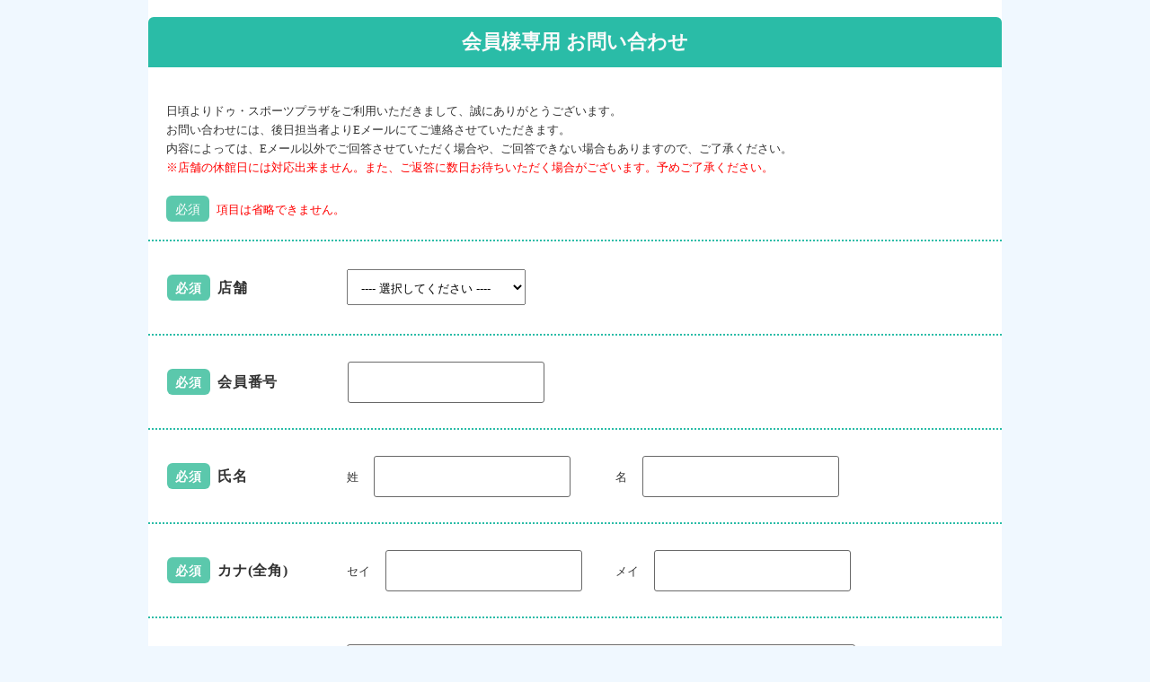

--- FILE ---
content_type: text/html; charset=UTF-8
request_url: https://dspnet.co.jp/inquiry_m/regist.php
body_size: 10395
content:
<!DOCTYPE html>
<html lang="ja">
<head>
<meta charset="UTF-8" />
<title>ドゥ・スポーツプラザ お客様の声</title>
<script>
var viewport = document.getElementById("viewport");
if (navigator.userAgent.indexOf('iPad') > 0) {document.write('<meta name="viewport" content="width=1100">');}else{document.write('<meta name="viewport" content="width=device-width">');
    }
</script>

<link href="css/default.css" rel="stylesheet" type="text/css">
<link href="css/style.css?202212" rel="stylesheet" type="text/css" media="print, screen and (min-width:641px)">
<link href="css/style_sp.css?202212" rel="stylesheet" type="text/css" media="screen and (max-width:640px)">

<script src='/Common/js/jquery-1.11.3.min.js'></script>
<script src='/Common/js/validation/jquery.validate.min.js'></script>
<script src='/Common/js/validation/localization/messages_ja.min.js'></script>
<script src='/Common/js/common.js'></script>
<script src='js/regist.js?20240301144500'></script>

<!-- Google Tag Manager -->
<script>(function(w,d,s,l,i){w[l]=w[l]||[];w[l].push({'gtm.start':
new Date().getTime(),event:'gtm.js'});var f=d.getElementsByTagName(s)[0],
j=d.createElement(s),dl=l!='dataLayer'?'&l='+l:'';j.async=true;j.src=
'https://www.googletagmanager.com/gtm.js?id='+i+dl;f.parentNode.insertBefore(j,f);
})(window,document,'script','dataLayer','GTM-WXLPSZ');</script>
<!-- End Google Tag Manager -->


</head>

<body>

<!-- Google Tag Manager (noscript) -->
<noscript><iframe src="https://www.googletagmanager.com/ns.html?id=GTM-WXLPSZ"
height="0" width="0" style="display:none;visibility:hidden"></iframe></noscript>
<!-- End Google Tag Manager (noscript) -->

<form id="formRegist" name="formRegist" method="post" action="confirm.php" >
<div id="main">
<div class="head"><h2>会員様専用 お問い合わせ</h2></div>
<div class="w800 pad10">
	<span class="sentence">
	日頃よりドゥ・スポーツプラザをご利用いただきまして、誠にありがとうございます。<br/>
	お問い合わせには、後日担当者よりEメールにてご連絡させていただきます。<br>
	内容によっては、Eメール以外でご回答させていただく場合や、ご回答できない場合もありますので、ご了承ください。<br/>
	<span class="warning">※店舗の休館日には対応出来ません。また、ご返答に数日お待ちいただく場合がございます。予めご了承ください。</span><br/>
	</span>
		<span class="warning"><br/><span class="Form-Item-Label-Required">必須</span>項目は省略できません。</span>
	</div>
<hr>
<div class="dtable w800 pad10">
	<div class="drow">
		<div class="dcell w200">
			<p class="Form-Item-Label"><span class="Form-Item-Label-Required">必須</span>店舗</p>
		</div>
		<div class="dcell w600">
			<select name="tenpo"><option value="">---- 選択してください ----</option><option value="1">ドゥ・スポーツプラザ豊洲</option></select>			<br><label id="tenpo_err" class="error"></label>
		</div>
	</div>
</div>
<hr>
<div class="dtable w800 pad10">
	<div class="drow">
		<div class="dcell w200">
			<p class="Form-Item-Label"><span class="Form-Item-Label-Required">必須</span>会員番号</p>
		</div>
		<div class="dcell w600">
			<div class="dtable2">
				<div class="dcell w300">
										<input id="member_id" name="member_id" maxlength="20" type="text" value="">
					<br><label id="member_id_err" class="error"></label>
									</div>
			</div>
		</div>
	</div>
</div>
<hr>
<div class="dtable w800 pad10">
	<div class="drow">
		<div class="dcell w200">
			<p class="Form-Item-Label"><span class="Form-Item-Label-Required">必須</span>氏名</p>
		</div>
		<div class="dcell w600">
			<div class="dtable2">
				<div class="dcell w300">
										<span class="sentence">姓　</span>
					<input id="lastname" name="lastname" maxlength="20" type="text" value="">
					<br><label id="lastname_err" class="error"></label>
									</div>
				<div class="dcell w300">
										<span class="sentence">名　</span>
					<input id="firstname" name="firstname" size="20" maxlength="20" type="text" value="">
					<br><label id="firstname_err" class="error"></label>
									</div>
			</div>
		</div>
	</div>
</div>
<hr>
<div class="dtable w800 pad10">
	<div class="drow">
		<div class="dcell w200">
			<p class="Form-Item-Label"><span class="Form-Item-Label-Required">必須</span>カナ(全角)</p>
		</div>
		<div class="dcell w600">
			<div class="dtable2">
				<div class="dcell w300">
										<span class="sentence">セイ　</span>
					<input id="lastname_kana" name="lastname_kana"  maxlength="20" type="text" value="">
					<br><label id="lastname_kana_err" class="error"></label>
									</div>
				<div class="dcell w300">
										<span class="sentence">メイ　</span>
					<input id="firstname_kana" name="firstname_kana"  maxlength="20" type="text" value="">
					<br><label id="firstname_kana_err" class="error"></label>
									</div>
			</div>
		</div>
	</div>
</div>
<hr>
<div class="dtable w800 pad10">
	<div class="drow">
		<div class="dcell w200">
			<p class="Form-Item-Label"><span class="Form-Item-Label-Required">必須</span>E-Mail</span></p>
		</div>
		<div class="dcell w600">
						<input name="email" id="email"  maxlength="50" type="text"  value=""><br><br/>
			<input name="email2" id="email2"  maxlength="50" type="text"  onpaste="return false"><br/><span class="sentence">※確認の為、もう一度入力して下さい</span><br>
			<label id="email_err" class="error"></label><label id="email2_err" class="error"></label>
					</div>
	</div>
</div>

<hr><br/>
<!-- お問い合わせ -->
<div class="w800 padL10"><p class="Form-Item-Label"><span class="Form-Item-Label-Required">必須</span>お問合せ</p></div>
<div class="w800 padL50">
<div id="InquiryContent" class="dtable w800 pad10">
	<div class="drow">
		<div class="dcell w550" style="padding-bottom:10px;">
			<select name="inquiry_type"><option value="">---- 選択してください ----</option><option value="1">ご意見・ご要望</option><option value="2">手続きについて</option><option value="3">請求について</option><option value="9">その他</option></select>			<br><label id="inquiry_type_err" class="error"></label>
		</div>
	</div>
	<div class="drow">
		<div class="dcell w550">
			<!--★★★★★★★★★★★コメント★★★★★★★★★★★--->
						<textarea name="comment" rows="10" style="width:70%;"></textarea><br>
			<label id="comment_err" class="error"></label>
					</div>
	</div>
</div>
</div>
<hr>
<div class="dtable w800 pad10">
	<div class="drow">
		<div class="dcell" style="text-align:center;float:none;">
						<input name="clear" value="クリア" type="reset" class="btn2">
			&nbsp;&nbsp;&nbsp;&nbsp;
			<input name="confirm" value="内容確認" type="submit" class="btn1">
						<input type="hidden" name="status" />
		</div>
	</div>
</div>
<!-- 個人情報の取り扱い -->
<div class="dtable2 w800 pad10">
	<div class="dcell">
		<div class="dtable2"  style="border:solid 2px black;">
			<div class="drow"><div class="dcell pad10" style="text-align:center;"><span class="sentence"><b>個人情報の取扱について</b></span></div></div>
			<div class="drow"><div class="dcell pad10">
			  <span class="sentence">
			  １．「個人情報の保護」に関する当クラブの基本姿勢<br>
				　当クラブは、個人情報の重要性を認識し、個人情報保護法をはじめとする個人情
				報に関する法律等を遵守するとともに、『個人情報保護方針』を制定し、これに
				基づいて個人情報の適切な管理・保護に努めています。また、その実行のために、
				『個人情報保護規程』を定め、全従業員に対し、個人情報の重要性とその取扱い
				方法を周知徹底させ、適正で適切な安全管理措置を維持・運用してまいります。<br><br>
				２．個人情報の利用目的<br>
				　お客様よりご提供いただきました個人情報は、ご本人の確認および入会促進活動
				を目的に利用させていただき、その目的以外では利用いたしません。
				</span>
			</div></div>
		</div>
	</div>
</div>
<!-- お問い合わせ -->
<div class="dtable2 w800p pad10">
	<div class="dcell">
		<div class="dtable2 w90p">
			<div class="drow"><div class="dcell pad10" style="text-align:center;background-color:#e6f0ff;width:100%;"><span class="sentence"><b>各店舗の電話番号、営業時間等は店舗HPをご確認ください</b></span></div></div>
			<div class="drow">
			<div class="dcell pad10" style="background-color:#eeeeee;width:100%;">
				<div style="display:flex;flex-wrap: wrap;  justify-content:center;">
					<div style="width:190px;"><a href="/toyosu/access/" target="_blank">ドゥ・スポーツプラザ豊洲</a></div>
					<!--
					<div style="width:190px;"><a href="/minamisuna/access/" target="_blank">ドゥ・スポーツプラザ南砂町</a></div>
					<div style="width:190px;"><a href="/kamisato/access/" target="_blank">ドゥ・スポーツプラザ上里</a></div>
					<div style="width:190px;"><a href="/hanyu/access/" target="_blank">ドゥ・スポーツプラザ羽生</a></div>
					<div style="width:190px;"><a href="/takasaki/access/" target="_blank">ドゥ・スポーツプラザ高崎</a></div>
					<div style="width:190px;"><a href="/bleda_kamisato/access/" target="_blank">ブレダ上里</a></div>
					<div style="width:190px;"><a href="/bleda_ina/access/" target="_blank">ブレダ伊奈</a></div>
					<div style="width:190px;"><a href="/bleda_urawa/access/" target="_blank">ブレダ浦和美園</a></div>
					<div style="width:190px;"><a href="/bleda_shinmaebashi/access/" target="_blank">ブレダ新前橋</a></div>
					<div style="width:190px;"><a href="/bleda_noda/access/" target="_blank">ブレダ野田</a></div>
					<div style="width:190px;"><a href="/dosmart/noda/access/" target="_blank">ドゥ・スマート野田</a></div>
					<div style="width:190px;"><a href="/dosmart/honjo/access/" target="_blank">ドゥ・スマート本庄</a></div>
					-->
				</div>
			</div>
			</div>
		</div>
	</div>
</div>

<div style="clear:both;"></div><br>
<hr noshade="noshade" size="1" width="100%">
	<div align="center"><font size="2">Copyright(C) DO SPORTS PLAZA. All rights reserve.</font></div>
</div>
</form>

</body>
</html>


--- FILE ---
content_type: text/css
request_url: https://dspnet.co.jp/inquiry_m/css/default.css
body_size: 611
content:
body {

  margin-left:0px;

  margin-top:0px;

  color:#333333;

}



.footer{font-size:12px;color:#000000; line-height:18px;}

a:link{
	color:#432DB2;
	text-decoration: none;
	font-size: 13px;
}

a:visited{color:#802080;text-decoration:none}

a:hover{color:#432DB2;text-decoration:underline}

a:active{color:#B31B1B;text-decoration:underline}

input[type="text"],
textarea {
    padding: 0.8em;
    outline: none;
    border: 1px solid #696969;
    -webkit-border-radius: 3px;
    -moz-border-radius: 3px;
    border-radius: 3px;
    font-size: 16px;
}
input[type="text"]:focus,
texture:focus {
    box-shadow: 0 0 7px #3498db;
    border: 1px solid #3498db;
}
select{
    padding: 0.8em;
}

--- FILE ---
content_type: text/css
request_url: https://dspnet.co.jp/inquiry_m/css/style.css?202212
body_size: 3392
content:

body{
	line-height:	130%;
	margin-left:	0;
	margin-top:		0;
	background-color:		#F0F8FF;
	text-align:		center;
	width:			100%;
}

img{
	border:0px;
}
.head {
  -webkit-border-radius:6px 6px 0px 0px;
  -moz-border-radius:6px 6px 0px 0px;
  border-radius:6px 6px 0px 0px;
  background-color:#2ABCA7;
  color:#FAFAFA;
}
h2 {
  text-align:center;
  padding:18px 0 18px 0;
  font-size: 1.4em;
}
.Form-Item-Label-Required {
  border-radius: 6px;
  margin-right: 8px;
  padding-top: 6px;
  padding-bottom: 3px;
  width: 48px;
  display: inline-block;
  text-align: center;
  background: #5bc8ac;
  color: #fff;
  font-size: 14px;
}
.Form-Item-Label {
  width: 100%;
  max-width: 248px;
  letter-spacing: 0.05em;
  font-weight: bold;
  font-size: 16px;
}
hr {
  height: 0;
  margin: 0;
  padding: 0;
  border: 0;
  border-top: 2px dotted #2ABCA7;
}
.nenmatsu{
	padding:10px 40px;
	background-color:#fbd26b;
	font-weight:bold;
	color:#5a544b;
	font-size:1.1em;
}
.imeon {
	ime-mode:active;
}
.imeoff {
	ime-mode:inactive;
}
.btn1{
  display: inline-block;
  background-color: #26a69b;
  color: #FFF;
  font-size: 1em;
  line-height: 1;
  text-decoration: none;
  letter-spacing: 0.05em;
  padding: 0.5em 1.5em;
  border-radius: 3px;
    cursor: pointer;
  box-shadow: 0 2px 2px 0 rgba(0,0,0,0.14), 0 1px 5px 0 rgba(0,0,0,0.12), 0 3px 1px -2px rgba(0,0,0,0.2);
  -webkit-tap-highlight-color: transparent;
  transition: .3s ease-out;
}

.btn1:hover{
    box-shadow: 0 3px 3px 0 rgba(0,0,0,0.14), 0 1px 7px 0 rgba(0,0,0,0.12), 0 3px 1px -1px rgba(0,0,0,0.2);
}
.btn2{
  display: inline-block;
  background-color: #DCDCDC;
  color: #000;
  font-size: 1em;
  line-height: 1;
  text-decoration: none;
  letter-spacing: 0.05em;
  padding: 0.5em 1.5em;
  border-radius: 3px;
    cursor: pointer;
  box-shadow: 0 2px 2px 0 rgba(0,0,0,0.14), 0 1px 5px 0 rgba(0,0,0,0.12), 0 3px 1px -2px rgba(0,0,0,0.2);
  -webkit-tap-highlight-color: transparent;
  transition: .3s ease-out;
}

.btn2:hover{
    box-shadow: 0 3px 3px 0 rgba(0,0,0,0.14), 0 1px 7px 0 rgba(0,0,0,0.12), 0 3px 1px -1px rgba(0,0,0,0.2);
}


#main{
	display:inline-block;
	width:	950px;
	background-color:	#FFFFFF;
	text-align:	left;
}

#footmenu{
	padding:12px 0px;
}

.dtable { display: table; border-collapse: separate; border-spacing: 1px; width: 100%;}
.dtable2 { display: table; border-collapse: separate; border-spacing: 1px; width: 100%;}
.drow { display: table-row; }
.dcell { display: table-cell; }
.w100 { width: 100px; }
.w200 { width: 200px; }
.w300 { width: 300px; }
.w400 { width: 400px; }
.w500 { width: 500px; }
.w550 { width: 550px; }
.w600 { width: 600px; }
.w800 { width: 800px; }
.w90p { width: 90%; }
.w95p { width: 95%; }
.w100p { width: 100%; }
.pad10 { padding: 20px; }
.padL10 { padding-left: 20px; }
.padL50 { padding-left: 50px; }
.mgnT10 { margin-top: 10px; }
.require { color: red; font-size: x-small }
.warning { color: red; font-size: small }
.paragraph { color: #007BFF; font-size: 1.5em; padding-right:5px; }
.sentence { color: #333333; font-size: small }
.sentence_d { color: #1988FF; font-size: small }
.sentence_dsm { color: #4d74b2; font-size: small }
.sentence_b { color: #BE0081; font-size: small }
.error { font-size:small; color:red; }
.fl{
	float:	left;
}
.fr{
	float:	right;
}
#company{
	width:	90%;
}
#email{
	width:	90%;
}
#email2{
	width:	90%;
}
.comp{
	background-color:#FFFFE0;
	padding-top:30px;
	padding-bottom:30px;
	text-align:center;
	line-height:1.5;
	margin-bottom:10px;
}

--- FILE ---
content_type: text/css
request_url: https://dspnet.co.jp/inquiry_m/css/style_sp.css?202212
body_size: 3435
content:

body{
	line-height:	130%;
	margin-left:	0;
	margin-top:		0;
	background-color:		#F0F8FF;
	text-align:		center;
	width:			100%;
}

img{
	border:0px;
}
.head {
  -webkit-border-radius:6px 6px 0px 0px;
  -moz-border-radius:6px 6px 0px 0px;
  border-radius:6px 6px 0px 0px;
  background-color:#2ABCA7;
  color:#FAFAFA;
}
h2 {
  text-align:center;
  padding:18px 0 18px 0;
  font-size: 1.4em;
}
.Form-Item-Label-Required {
  border-radius: 6px;
  margin-right: 8px;
  padding-top: 6px;
  padding-bottom: 3px;
  width: 48px;
  display: inline-block;
  text-align: center;
  background: #5bc8ac;
  color: #fff;
  font-size: 14px;
}
.Form-Item-Label {
  width: 100%;
  max-width: 248px;
  letter-spacing: 0.05em;
  font-weight: bold;
  font-size: 16px;
}
hr {
  height: 0;
  margin: 0;
  padding: 0;
  border: 0;
  border-top: 2px dotted #2ABCA7;
  margin-top:15px;
  margin-bottom:10px;
}

.nenmatsu{
	padding:10px 40px;
	background-color:#fbd26b;
	font-weight:bold;
	color:#5a544b;
	font-size:1.1em;
}

.imeon {
	ime-mode:active;
}
.imeoff {
	ime-mode:inactive;
}
.btn1{
  display: inline-block;
  background-color: #26a69b;
  color: #FFF;
  font-size: 1em;
  line-height: 1;
  text-decoration: none;
  letter-spacing: 0.05em;
  padding: 0.5em 1.5em;
  border-radius: 3px;
    cursor: pointer;
  box-shadow: 0 2px 2px 0 rgba(0,0,0,0.14), 0 1px 5px 0 rgba(0,0,0,0.12), 0 3px 1px -2px rgba(0,0,0,0.2);
  -webkit-tap-highlight-color: transparent;
  transition: .3s ease-out;
}

.btn1:hover{
    box-shadow: 0 3px 3px 0 rgba(0,0,0,0.14), 0 1px 7px 0 rgba(0,0,0,0.12), 0 3px 1px -1px rgba(0,0,0,0.2);
}
.btn2{
  display: inline-block;
  background-color: #DCDCDC;
  color: #000;
  font-size: 1em;
  line-height: 1;
  text-decoration: none;
  letter-spacing: 0.05em;
  padding: 0.5em 1.5em;
  border-radius: 3px;
    cursor: pointer;
  box-shadow: 0 2px 2px 0 rgba(0,0,0,0.14), 0 1px 5px 0 rgba(0,0,0,0.12), 0 3px 1px -2px rgba(0,0,0,0.2);
  -webkit-tap-highlight-color: transparent;
  transition: .3s ease-out;
}

.btn2:hover{
    box-shadow: 0 3px 3px 0 rgba(0,0,0,0.14), 0 1px 7px 0 rgba(0,0,0,0.12), 0 3px 1px -1px rgba(0,0,0,0.2);
}

#main{
	display:inline-block;
	width:	100%;
	background-color:	#FFFFFF;
	text-align:	left;
}

#footmenu{
	padding:12px 0px;
}

.dtable { display: table; border-collapse: separate; border-spacing: 1px; width: 95%;}
.dtable2 { display: table; border-collapse: separate; border-spacing: 1px; width: 95%;}
.drow { display: table-row; }
.dcell { display: block;	float:left; }
.w100 { width: 100%; }
.w200 { width: 100%; }
.w300 { width: 100%; }
.w400 { width: 90%; }
.w500 { width: 100%; }
.w550 { width: 100%; }
.w600 { width: 100%;}
.w800 { width: 100%; }
.w95p { width: 95%; }
.w100p { width: 100%; }
.pad10 { padding: 5px; }
.padL10 { padding-left: 5px; }
.padL50 { }
.mgnT10 { margin-top: 10px; }
.require { color: red; font-size: x-small }
.warning { color: red; font-size: small }
.paragraph { color: #007BFF; font-size: 1.5em; padding-right:5px; }
.sentence { color: #333333; font-size: small; }
.sentence_d { color: #1988FF; font-size: small }
.sentence_b { color: #BE0081; font-size: small }
.error { font-size:small; color:red; }
#lastname{
	width:	90%;
}
#firstname{
	width:	90%;
}
#lastname_kana{
	width:	90%;
}
#firstname_kana{
	width:	90%;
}
#company{
	width:	90%;
}
#email{
	width:	90%;
}
#email2{
	width:	90%;
}
#address2{
	width:	90%;
	
}
.comp{
	background-color:#FFFFE0;
	padding-top:30px;
	padding-bottom:30px;
	text-align:center;
	line-height:1.5;
	margin-bottom:10px;
}

--- FILE ---
content_type: application/javascript
request_url: https://dspnet.co.jp/Common/js/common.js
body_size: 3683
content:
/* ****************************
 * メールアドレスチェック
 * **************************** */
function isEmail(email) {
	var ret = false;
	if (email.match(/^(?!(?:(?:\x22?\x5C[\x00-\x7E]\x22?)|(?:\x22?[^\x5C\x22]\x22?)){255,})(?!(?:(?:\x22?\x5C[\x00-\x7E]\x22?)|(?:\x22?[^\x5C\x22]\x22?)){65,}@)(?:(?:[\x21\x23-\x27\x2A\x2B\x2D\x2F-\x39\x3D\x3F\x5E-\x7E]+)|(?:\x22(?:[\x01-\x08\x0B\x0C\x0E-\x1F\x21\x23-\x5B\x5D-\x7F]|(?:\x5C[\x00-\x7F]))*\x22))(?:\.(?:(?:[\x21\x23-\x27\x2A\x2B\x2D\x2F-\x39\x3D\x3F\x5E-\x7E]+)|(?:\x22(?:[\x01-\x08\x0B\x0C\x0E-\x1F\x21\x23-\x5B\x5D-\x7F]|(?:\x5C[\x00-\x7F]))*\x22)))*@(?:(?:(?!.*[^.]{64,})(?:(?:(?:xn--)?[a-z0-9]+(?:-[a-z0-9]+)*\.){1,126}){1,}(?:(?:[a-z][a-z0-9]*)|(?:(?:xn--)[a-z0-9]+))(?:-[a-z0-9]+)*)|(?:\[(?:(?:IPv6:(?:(?:[a-f0-9]{1,4}(?::[a-f0-9]{1,4}){7})|(?:(?!(?:.*[a-f0-9][:\]]){7,})(?:[a-f0-9]{1,4}(?::[a-f0-9]{1,4}){0,5})?::(?:[a-f0-9]{1,4}(?::[a-f0-9]{1,4}){0,5})?)))|(?:(?:IPv6:(?:(?:[a-f0-9]{1,4}(?::[a-f0-9]{1,4}){5}:)|(?:(?!(?:.*[a-f0-9]:){5,})(?:[a-f0-9]{1,4}(?::[a-f0-9]{1,4}){0,3})?::(?:[a-f0-9]{1,4}(?::[a-f0-9]{1,4}){0,3}:)?)))?(?:(?:25[0-5])|(?:2[0-4][0-9])|(?:1[0-9]{2})|(?:[1-9]?[0-9]))(?:\.(?:(?:25[0-5])|(?:2[0-4][0-9])|(?:1[0-9]{2})|(?:[1-9]?[0-9]))){3}))\]))$/i)) {
		ret = true;
	} else {
		ret = false;
	}
	return ret;
}

/* システム日付取得
 * 引数：yyyy/mm/dd
 * 戻り値：true/false
  */
function getSysDate() {
	var sysdate = new Date();
	var yyyy = sysdate.getFullYear();
	var mm = sysdate.getMonth() + 1;
	var dd = sysdate.getDate();
	if (mm < 10) mm = '0' + mm;
	if (dd < 10) dd = '0' + dd;
	return (yyyy + '-' + mm + '-' + dd);
}
/* 日付チェック
 * 引数：yyyy/mm/dd
 * 戻り値：true/false
  */
function isDate(dateString) {
	var separator = '-';
	if (dateString.indexOf('-') < 0) separator = '/';
    var dateParts = dateString.split(separator);
    if (dateParts.length != 3) return false;
    var yyyy = parseInt(dateParts[0]);
    var mm = parseInt(dateParts[1]);
    var dd = parseInt(dateParts[2]);

    var dt = new Date(yyyy, mm - 1, dd);
    if (dt.getFullYear() != yyyy || dt.getMonth() != (mm - 1) || dt.getDate() != dd)
        return false;
    return true;
}
/* 半角全角チェック
 * 戻り値：　0:半角のみ　1:全角のみ　2:混在
  */
function checkStringByte(str) {
    var result = 0;
    var flag1 = false;
    var flag2 = false;
    for (var i = 0; i < str.length; i++) {
        var c = str.charCodeAt(i);
        // Shift_JIS: 0x0 ～ 0x80, 0xa0 , 0xa1 ～ 0xdf , 0xfd ～ 0xff
        // Unicode : 0x0 ～ 0x80, 0xf8f0, 0xff61 ～ 0xff9f, 0xf8f1 ～ 0xf8f3
        if ((c >= 0x0 && c < 0x81) || (c == 0xf8f0) || (c >= 0xff61 && c < 0xffa0) || (c >= 0xf8f1 && c < 0xf8f4))
            flag1 = true;
        else
            flag2 = true;
    }
    if (flag1 && !flag2)
        result = 0;
    else if (!flag1 && flag2)
        result = 1;
    else
        result = 2;
    return result;
}
/* 半角カナチェック
 * 戻り値：true/false
  */
function isHankakuKana(str) {
    var result = false;
    if (str.match(/^[\uFF65-\uFF9F]+$/))
        result = true;
    else
        result = false;
    return result;
}
/* 半角英数チェック
 * 戻り値：true/false
  */
function isHankakuAlphabet(str) {
    var result = false;
    if (str.match(/^[A-Za-z0-9]+$/))
        result = true;
    else
        result = false;
    return result;
}
/* 半角数字チェック
 * 戻り値：true/false
  */
function isNumeric(str) {
    var result = false;
    if (str.toString().match(/^[0-9]+$/))
        result = true;
    else
        result = false;
    return result;
}
/* Validator
 * カスタマイズ
 */


--- FILE ---
content_type: application/javascript
request_url: https://dspnet.co.jp/inquiry_m/js/regist.js?20240301144500
body_size: 1899
content:
$(document).ready(function() {
	$('#formRegist').validate({
		rules: {
			tenpo: { required: true },
			member_id: { required: true },
			lastname: { required: true },
			firstname: { required: true },
			lastname_kana: { required: true },
			firstname_kana: { required: true },
			kana: { required: true },
			email: { required: true, email: true },
			email2: { required: true, email: true, equalTo: '#email' },
			inquiry_type: { required: true },
			comment: { required: true },
		},
		messages: {
			tenpo: { required: "店舗を選択してください。" },
			member_id: { required: "会員番号を入力してください。" },
			lastname: { required: "氏名（姓）を入力してください。" },
			firstname: { required: "氏名（名）を入力してください。" },
			lastname_kana: { required: "カナ（セイ）を入力してください。" },
			firstname_kana: { required: "カナ（メイ）を入力してください。" },
			kana: { required: "フリガナを入力してください。" },
			email: { required: "メールアドレスを入力してください。<br>" },
			email2: { required: "確認用メールアドレスを入力してください。", equalTo: "メールアドレスが一致しません。" },
			inquiry_type: { required: "お問い合わせ種類を選択してください。" },
			comment: { required: "お問い合わせ内容を入力してください。" },
		},
		errorPlacement: function(error, element){
			error.insertAfter($('#'+element.attr('name')+'_err'));
		},
		submitHandler: function(form){
			if (checkInputData() == false) return false;
			form.submit();
		},
		invalidHandler: function(form, validator){
			return false;
		}
	});
	$('.ChkInquiry').click(function(){
		if ($(this).prop('checked') == true) {
			$('#inquiry_no').prop('checked', false);
		}
	});
	$('#inquiry_no').click(function(){
		if ($(this).prop('checked') == true) {
			$('.ChkInquiry').prop('checked', false);
		}
	});
})
